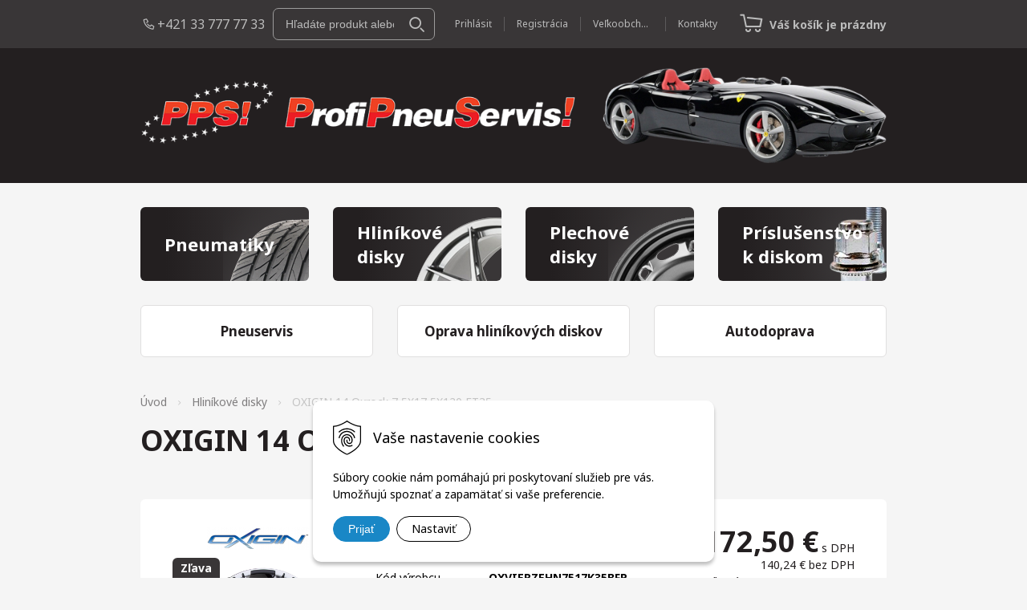

--- FILE ---
content_type: text/html; charset=windows-1250
request_url: https://www.profipneuservis.sk/eshop/oxigin-14-oxrock-75x17-5x120-et35/p-1149207.xhtml
body_size: 11214
content:
<!DOCTYPE html>
<html lang="sk">
	<head>
		<meta http-equiv="X-UA-Compatible" content="IE=edge,chrome=1" />
		<meta name="viewport" content="width=device-width, initial-scale=1.0, maximum-scale=1.0, minimum-scale=1.0, user-scalable=no" />
		
		<meta charset="windows-1250" />
		<title>E-shop | ProfiPneuServis!</title>
		<meta name="description" content="Predaj pneumatík, predaj elektrónov, predaj plechových diskov. Dodanie do 24 hodín po celom Slovensku." />
		<meta name="keywords" content="pneumatiky,hlinikove disky,plechove disky,elektrony," />
		<meta name="robots" content="index,follow" />
		<meta name="googlebot" content="index,follow" />
		<meta name="author" content="WEBYGROUP.sk - Tvorba webov a eshopov" />
		<meta name="generator" content="Unisite 8.20.0 #281025" />
		<meta property="og:type" content="website" />
		<meta property="og:title" content="E-shop" />
		<meta property="og:url" content="https://www.profipneuservis.sk/eshop/oxigin-14-oxrock-75x17-5x120-et35/p-1149207.xhtml" />
		<meta property="og:locale" content="sk_SK" />
		<meta property="og:site_name" content="ProfiPneuServis!" />
		<meta name="twitter:domain" content="www.profipneuservis.sk" />

		<link href="https://www.profipneuservis.sk/Data/3460/favicon.ico" type="image/x-icon" rel="icon" />
		<link href="https://www.profipneuservis.sk/Data/3460/favicon.ico" type="image/x-icon" rel="shortcut icon" />
		<link rel="stylesheet" type="text/css" href="/Data/3460/Cache/Css/site_e9efc48f.css" />
		<link rel="stylesheet" type="text/css" href="/Data/3460/Cache/Css/default_css_a2858b4d.css" />
		<link rel="stylesheet" type="text/css" href="/SiteJay2.0/JScript/Fancybox3/jquery.fancybox.min.css" />
		<script src="/SiteJay2.0/jquery-3.7.1.min.js"></script>
		<script src="/SiteJay2.0/JScript/Fancybox3/jquery.fancybox.min.js"></script>
		<script src="/SiteJay2.0/JScript/jquery.mousewheel-3.0.6.pack.js"></script>
		<script src="/Data/3460/Cache/Script/common_5fecc569.js"></script>
		<script src="/Data/3460/Cache/Script/CookieConsent_6224c920.js"></script>
		<script src="/Data/3460/Cache/Script/custom_e0fae42d.js"></script>
		<script src="/Data/3460/Cache/Script/default_js_1a1d90bf.js"></script>
		<script src="/Data/3460/Cache/Script/categories_menu_script_3eefc370.js"></script>
		<script src="/SiteJay2.0/jquery.newsletterpopup.js"></script>
		<script src="/Data/3460/Cache/Script/shop_content_scripts_977977c1.js"></script>
		<script src="https://www.profipneuservis.sk/SiteJay2.0/jquery_tipsy.js"></script>
		<script type="text/javascript">

//<![CDATA[
var _hwq = _hwq || [];
    _hwq.push(['setKey', 'F28163BF117AE025A8A172A8AAA5BE9D']);_hwq.push(['setTopPos', '260']);_hwq.push(['showWidget', '21']);(function() {
    var ho = document.createElement('script'); ho.type = 'text/javascript'; ho.async = true;
    ho.src = 'https://www.heureka.sk/direct/i/gjs.php?n=wdgt&sak=F28163BF117AE025A8A172A8AAA5BE9D';
    var s = document.getElementsByTagName('script')[0]; s.parentNode.insertBefore(ho, s);
})();
//]]>

		</script>

		<link href="https://fonts.googleapis.com/css2?family=Noto+Sans:wght@400;700&display=swap" rel="stylesheet">
		<link rel="stylesheet" type="text/css" href="/Data/default/UserFiles/font-awesome/css/font-awesome.min.css" />
		<link rel="stylesheet" type="text/css" href="/Data/default/UserFiles/js/slick/slick.css" />
		<link rel="stylesheet" type="text/css" href="/Data/default/UserFiles/js/slick/slick-theme.css" /> 
		<link rel="stylesheet" type="text/css" href="/Data/default/UserFiles/js/lightslider/lightslider.min.css" />
	<!-- Google tag (gtag.js) -->
<script async src="https://www.googletagmanager.com/gtag/js?id=G-FBZSD6T9KM"></script>
<script>
  window.dataLayer = window.dataLayer || [];
  function gtag(){dataLayer.push(arguments);}
  gtag('js', new Date());

gtag("consent", "default", {
    "ad_storage": "denied",
    "analytics_storage": "denied"
  });  

  gtag('config', 'G-FBZSD6T9KM');
</script></head>
	
	<body id="page17505" class="Podstranka">
		<div class="site-overlay"></div>
		
		<div id="container-main">	
			<header class="header">
				<div class="head clearfix">		
					<div class="header-top">
						<div class="container-uni">
							<div class="row icons">
									<div>
										
<div id="sjm-s-hlavicka-top"><div class="top-icon-wraper"><i class="fwg-r phone"></i><a href="tel:+421337777733" title="+421 33 777 77 33">+421 33 777 77 33</a></div></div>

									</div>
									<div id="main-search">
										
<div id="sjm-s-vyhladavanie">
	
                <script type="text/javascript">
                    /* <![CDATA[ */

                    displayBoxIndex = -1;
                    var SearchNavigate = function(diff) {
                        displayBoxIndex += diff;
                        var oBoxCollection = $(".suggestSearchContent:not(.suggestSearchHeader):not(.suggestSearchFooter) p");
                        if(!oBoxCollection.length){
                            return;
                        }
                        if (displayBoxIndex >= oBoxCollection.length)
                            displayBoxIndex = 0;
                        if (displayBoxIndex < 0)
                            displayBoxIndex = oBoxCollection.length - 1;
                        var cssClass = "search-selected-item";
                        oBoxCollection.removeClass(cssClass).eq(displayBoxIndex).addClass(cssClass);
                        oBoxCollection.eq(displayBoxIndex)[0].scrollIntoView({ 
                            block: 'nearest',
                            inline: 'nearest',
                            behavior: 'smooth'
                        });
                    }

                        var timeoutsearch;
                        function getXmlHttpRequestObject() {
                            if (window.XMLHttpRequest) {
                                return new XMLHttpRequest();
                            } else if(window.ActiveXObject) {
                                return new ActiveXObject("Microsoft.XMLHTTP");
                            } else {
                            }
                        }

                        var searchReq = getXmlHttpRequestObject();

                        function searchSuggest() {
                            if (searchReq.readyState == 4 || searchReq.readyState == 0) {
                                var str = escape(encodeURI(document.getElementById('searchstringid').value));
                                //$('#search_suggest').html('<div class="suggest_wrapper loading"><img src="/Images/loading.gif" alt="loading" /></div>');
                                var stockOnly = '0';
                                if (document.getElementById('searchStockOnlyId') != null && document.getElementById('searchStockOnlyId').checked == true)
                                    stockOnly = '1';

                                searchReq.open("GET", 'https://www.profipneuservis.sk/suggestsearch/chckprm/suggest/search/' + str + '/stock/' + stockOnly + '.xhtml', true);
                                searchReq.onreadystatechange = handleSearchSuggest;
                                searchReq.send(null);
                            }
                            clearTimeout(timeoutsearch);
                        }

                        function handleSearchSuggest() {
                            if (searchReq.readyState == 4) {
                                var ss = document.getElementById('search_suggest')
                                ss.innerHTML = '';
                                ss.innerHTML = searchReq.responseText;

                                if(ss.innerHTML.length)
                                    ss.innerHTML = '<div class="suggest_wrapper">' + ss.innerHTML + '</div>';
                            }
                        }

                        $(document).ready(function(){

                            $('body').on('click', function () {
                                $('#search_suggest').html('');
                            });

                            $('form.search').on('click', function(e){
                                e.stopPropagation();
                            });

                            $('#searchstringid').attr('autocomplete','off').on('keyup click', function(e) {

                                if (e.keyCode == 40)
                                {
                                    e.preventDefault()
                                    SearchNavigate(1);
                                }
                                else if(e.keyCode==38)
                                {
                                    e.preventDefault()
                                    SearchNavigate(-1);
                                } else if(e.keyCode==13){

                                    if($("p.search-selected-item").length){
                                        e.preventDefault();
                                        location.href=$("p.search-selected-item a").attr("href");
                                    }

                                } else {
                                    if(timeoutsearch) {
                                        clearTimeout(timeoutsearch);
                                        timeoutsearch = null;
                                    }
                                    if($.trim($("#searchstringid").val()) !== ""){
                                        timeoutsearch = setTimeout(searchSuggest, 200);
                                    }
                                    else {
                                        var ss = document.getElementById('search_suggest')
                                        ss.innerHTML = '';                                    
                                    }
                                }
                            });
                        });
                    /* ]]> */
                </script>

<form action="https://www.profipneuservis.sk/index.php?page=17505" method="get" class="search">
  <span class="input"><input type="text" name="searchstring" value="" class="SearchInput" id="searchstringid" placeholder="Hľadaný výraz" /><input type="hidden" name="searchtype" value="all" /></span>
  <div id="search_suggest"></div>  
  <span class="submit"><input type="hidden" name="action" value="search" /><input type="hidden" name="cid" value="0" /><input type="hidden" name="page" value="17505" /><input type="submit" name="searchsubmit" value="Hľadaj" class="SearchSubmit" /></span>  
</form></div>

									</div>
									<div id="ico-search"><a href="javascript:void(0)"><i class="fwg-r search"></i></a></div>
									<div id="main-login">
<div id="sjm-s-login-top"><div class="Shop-login">
  <ul>

  <li class="user"><a href="https://www.profipneuservis.sk/eshop/action/enterlogin.xhtml" rel="nofollow" title="Prihlásiť">Prihlásiť</a></li>
  
    <li class="reg"><a href="https://www.profipneuservis.sk/eshop/action/registration.xhtml" rel="nofollow" title="Registrácia">Registrácia</a></li>
  
  


<li><a href="http://pps.profipneuservis.sk/" target="_blank" title="Veľkoobchod" rel="nofollow">Veľkoobchod</a></li>
<li><a href="/kontakty.xhtml" title="Kontakty">Kontakty</a></li>
<li><a href="https://www.profipneuservis.sk/eshop/action/listorders.xhtml" title="Môj účet"><i class="fwg-r user"></i></a></li>
</ul>
</div>
</div>
</div>
									<div id="main-cart">
<div id="sjm-s-kosik"><div id="kosik">
  <a href="https://www.profipneuservis.sk/eshop/action/cart.xhtml" title="Košík" class="caq-0 ">
  <span class="kosik-ico"><i class="fwg-r cart"></i></span>
  
    <strong>Váš košík je prázdny</strong>
  
  
  </a>
</div>
</div>
</div>
									<div id="ico-menu"><a href="javascript:void(0)"><i class="fwg-r menu"></i> Menu</a></div>
							</div>
						</div>
					</div>
					<div class="header-middle">
						<div class="container-uni">
							<div class="row">
								<div>
									
<div id="sjm-s-hlavicka"><a href="/"><img src="/Data/3460/UserFiles/obrazky/logo.png" alt="ProfiPneuServis!" srcset="" title="ProfiPneuServis!"></a></div>
	
								</div> 
								<div>
									<img src="https://www.profipneuservis.sk/Data/3460/UserFiles/obrazky/logo-pozadie.png" alt="pozadie">
								</div>
							</div> 
						</div> 	  
					</div>  
				  <div class="mbmenu clearfix" id="menu-main">			
						<div class="content"><nav>
<div id="sjm-s-menu-vodorovne"><ul id="m-smenuvodorovne" class="sjMenu"><li class="no-selected"><a href="https://www.profipneuservis.sk">Úvod</a><ul><li class="no-selected"><a href="https://www.profipneuservis.sk/pneuservis.xhtml">Pneuservis</a></li><li class="no-selected"><a href="https://www.profipneuservis.sk/oprava-hlinikovych-diskov.xhtml">Oprava hliníkových diskov</a></li><li class="no-selected"><a href="https://www.profipneuservis.sk/autodoprava.xhtml">Autodoprava</a></li></ul></li><li class="no-selected"><a href="https://www.profipneuservis.sk/kontakty.xhtml">Kontakty</a></li><li><a href="http://pps.profipneuservis.sk/" target="_blank">Veľkoobchod</a></li><li class="no-selected"><a href="https://www.profipneuservis.sk/odborna-pomoc.xhtml">Odborná pomoc</a></li><li class="no-selected"><a href="https://www.profipneuservis.sk/oznacenie-pneumatik.xhtml">Označenie pneumatík</a></li></ul></div>
</nav></div>
					</div>
			  </div>
			</header>
			
			<div id="container-outer">
				<div id="container" class="container-uni">
					<main id="content" class="clearfix row">
					
						<div class="col">
							
<div id="sjm-s-kategorie-obchodu-intro">
	<ul id="categories-17505" class="Cat"><li id="Item-1"><a href="https://www.profipneuservis.sk/eshop/pneumatiky/c-1.xhtml"><span>Pneumatiky</span></a></li><li id="Item-2" class="selected"><a href="https://www.profipneuservis.sk/eshop/hlinikove-disky/c-2.xhtml"><span>Hliníkové disky</span></a></li><li id="Item-3"><a href="https://www.profipneuservis.sk/eshop/plechove-disky/c-3.xhtml"><span>Plechové disky</span></a></li><li id="Item-4"><a href="https://www.profipneuservis.sk/eshop/prislusenstvo-k-diskom/c-4.xhtml"><span>Príslušenstvo k diskom</span></a></li></ul>

</div>

							
<div id="sjm-s-podmenu-intro"><ul id="m-spodmenuintro" class="sjMenu"><li id="mi-spodmenuintro-17506" class="no-selected"><a href="https://www.profipneuservis.sk/pneuservis.xhtml"><span>Pneuservis</span></a></li><li id="mi-spodmenuintro-17827" class="no-selected"><a href="https://www.profipneuservis.sk/oprava-hlinikovych-diskov.xhtml"><span>Oprava hliníkových diskov</span></a></li><li id="mi-spodmenuintro-17508" class="no-selected"><a href="https://www.profipneuservis.sk/autodoprava.xhtml"><span>Autodoprava</span></a></li></ul></div>

						</div>
						<div class="col">
							<div class="row main-row">
								<div class="col">
									<div class="basic001">


<div class="content">
<div id="sjm-d-20057">        <div class="ShopContent">
<!-- SJ_Modules_Shop_Content ***start*** -->
	
            <div class="ShopProductParentCategories">
                <ul itemprop="breadcrumb" itemscope itemtype="http://schema.org/BreadcrumbList">
                    
                    <li itemprop="itemListElement" itemscope itemtype="http://schema.org/ListItem">
                        <a href="/" itemprop="item"><span itemprop="name">Úvod</span></a>
                        <meta itemprop="position" content="1" />
                    </li>
                    <li><span class="separator">&gt;&gt;</span></li>
                    <li itemprop="itemListElement" itemscope itemtype="http://schema.org/ListItem">
                        <a href="https://www.profipneuservis.sk/eshop/hlinikove-disky/c-2.xhtml" itemprop="item"><span itemprop="name">Hliníkové disky</span></a>
                        <meta itemprop="position" content="2" />
                    </li>
                    <li><span class="separator">&gt;&gt;</span></li>
                    <li itemprop="itemListElement" itemscope itemtype="http://schema.org/ListItem">
                        <span itemprop="name">OXIGIN 14 Oxrock 7,5X17 5X120 ET35</span>
                        <meta itemprop="position" content="3" />
                    </li>
                </ul>
            </div>






	






	












<div itemscope itemtype="http://schema.org/Product" class="ShopProductView">
	<div class="Product ProductDetail">

        <h1 itemprop="name">OXIGIN 14 Oxrock 7,5X17 5X120 ET35</h1>
        <meta itemprop="category" content="Hliníkové disky" />
        


        <div class="ProductWrapper">

            <div class="ProductLeft">
                
					<div class="ManufacturerLogo"><img src="/obchod_homedir/data/3242/vyrobca/OXIGIN_LOGO.png" alt="OXIGIN" /></div>
			
                <span class="stickers">
                    
					
                    
                    
                    <span class="sticker sticker-percent">Zľava <span class="sticker-percent">-20%</span></span>
                    
                </span>
                <ul class="ProductImage" id="MainProductImage">
                    <li><a href="/obchod_homedir/data/3242/obrazky/14oxrockblackpolish.jpg" title="OXIGIN 14 Oxrock 7,5X17 5X120 ET35" data-fancybox="gallery"><img itemprop="image" src="/obchod_homedir/data/3242/obrazky/14oxrockblackpolish.jpg" alt="OXIGIN 14 Oxrock 7,5X17 5X120 ET35" id="ProductImage1149207" /></a></li>
                    
                </ul>
                
            </div>

            <div class="ProductDescription">

            

                

            <form action="https://www.profipneuservis.sk/eshop/oxigin-14-oxrock-75x17-5x120-et35/p-1149207/order/1149207.xhtml" data-mincountval="0" data-mincountmultiplyval="false" id="1149207" method="post" onsubmit=" if(!CheckMinCount(document.getElementById('Quantity'), 0, false))return false;">

            <div class="right-col" itemprop="offers" itemscope itemtype="http://schema.org/Offer">

                
                            
                        

                

                
                    

                        <div class="price">

                            <div class="price-row-1">
                                
                                    <span class="price-with-vat">
                                        <meta itemprop="category" content="Hliníkové disky" />
                                        
                                        <strong id="PriceWithVAT1149207" class="main-price"><span itemprop="price" content="172.5">172,50</span> <span itemprop="priceCurrency" content="EUR">€</span></strong> <span class="small">s DPH</span>
                                    </span>
                                

                                
                                    
                                        <span class="price-without-vat">
                                            <strong id="PriceWithoutVAT1149207" class="main-price">140,24 €</strong> <span class="small">bez DPH</span>
                                        </span>
                                    
                                

                                
                                
                                    <div class="recommended-price">Cenníková cena: 215,25 €  <span class="small">s DPH</span></div>
                                
                            </div>
                            
                            

                        </div>

                   

                      

                        

                        

                        

                        

                        
                            

                        

                        
                            <p class="EndOfLife"><!-- Predaj produktu skončil -->Predaj produktu je momentálne pozastavený</p>
                        

                        
                   
            	</div>

            	<div class="left-col">
                    

	                

	                <dl id="productParameters">
	                    

	                    <dt>Číslo produktu:</dt><dd id="OrderNumber1149207">234137</dd>
	                    <dt>EAN:</dt><dd id="BarCodes1149207">4250683705181</dd>

	                    
	                    
                        	<dt class="pp127">Kód výrobcu</dt>
<dd class="pp127">OXVIERZEHN7517K35BFP</dd><dt class="pp130">Priemer</dt>
<dd class="pp130">17</dd><dt class="pp132">Rozteč</dt>
<dd class="pp132">5X120</dd><dt class="pp131">Šírka</dt>
<dd class="pp131">7,5</dd><dt class="pp134">Str.diera</dt>
<dd class="pp134">72,6</dd><dt class="pp133">ET</dt>
<dd class="pp133">35</dd><dt class="pp135">Značka</dt>
<dd class="pp135">OXIGIN</dd><dt class="pp136">Typ</dt>
<dd class="pp136">14 Oxrock</dd><dt class="pp137">Farba</dt>
<dd class="pp137">black polish</dd>
                       	
	               </dl>

	            </div>

                </form>
            </div>
            <div class="clear"></div>
        </div>
	</div>

        <div class="tabs-container-custom">

        	<ul class="tabs">
        	  
              
              
              <li><a href="#parametre">Parametre</a></li>

              
			  
              
			  

              

			  
			  
			  
			  
            </ul>

            <div class="panel-container">

              

              

              
                
              


                

                

                

                

                

            </div>
    	</div>
		<div class="clear"></div>


</div>










<!-- SJ_Modules_Shop_Content ***end*** --></div></div>
</div>	
</div>

								</div>
							</div>
						</div>
						<div class="col">
							
<div id="sjm-s-vyrobcovia-intro">
<div class="logo-pas">
<div class="col">
  
    <img src="/Data/3460/UserFiles/obrazky/pirelli.png" alt="Pirelli">
    
</div>
<div class="col">
  
    <img src="/Data/3460/UserFiles/obrazky/continental.png" alt="Continental">
    
</div>
<div class="col">
  
    <img src="/Data/3460/UserFiles/obrazky/yokohama.png" alt="Yokohama">
    
</div>
<div class="col">
  
    <img src="/Data/3460/UserFiles/obrazky/nexen.png" alt="Nexen Tires">
    
</div>
<div class="col">
  
    <img src="/Data/3460/UserFiles/obrazky/matador.png" alt="Matador">
    
</div>
</div>
</div>

						</div>
					
					</main>			
				</div><!--  end container -->
				<div class="mbmenu clearfix" id="kategorie-obchodu">			
					<div class="content"><nav>
<div id="sjm-s-kategorie-obchodu">
	<div class="base-categories"><ul id="categories-17505" class="Cat WithIcons"><li id="Item-1"><a href="https://www.profipneuservis.sk/eshop/pneumatiky/c-1.xhtml"><span class="icon"><img src="https://www.profipneuservis.sk/Data/3460/UserFiles/images/categoryicon.gif" alt="Pneumatiky" title="Pneumatiky"  loading="lazy" /> </span><span>Pneumatiky</span></a></li><li id="Item-2" class="selected"><a href="https://www.profipneuservis.sk/eshop/hlinikove-disky/c-2.xhtml"><span class="icon"><img src="https://www.profipneuservis.sk/Data/3460/UserFiles/images/categoryicon.gif" alt="Hliníkové disky" title="Hliníkové disky"  loading="lazy" /> </span><span>Hliníkové disky</span></a></li><li id="Item-3"><a href="https://www.profipneuservis.sk/eshop/plechove-disky/c-3.xhtml"><span class="icon"><img src="https://www.profipneuservis.sk/Data/3460/UserFiles/images/categoryicon.gif" alt="Plechové disky" title="Plechové disky"  loading="lazy" /> </span><span>Plechové disky</span></a></li><li id="Item-4"><a href="https://www.profipneuservis.sk/eshop/prislusenstvo-k-diskom/c-4.xhtml"><span class="icon"><img src="https://www.profipneuservis.sk/Data/3460/UserFiles/images/categoryicon.gif" alt="Príslušenstvo k diskom" title="Príslušenstvo k diskom"  loading="lazy" /> </span><span>Príslušenstvo k diskom</span></a><ul id="ul_id_5"><li id="Item-5"><a href="https://www.profipneuservis.sk/eshop/senzor-tlaku-vzduchu-tpms/c-5.xhtml"><span class="icon"><img src="https://www.profipneuservis.sk/Data/3460/UserFiles/images/categoryicon.gif" alt="Senzor tlaku vzduchu TPMS" title="Senzor tlaku vzduchu TPMS"  loading="lazy" /> </span><span>Senzor tlaku vzduchu TPMS</span></a></li><li id="Item-6"><a href="https://www.profipneuservis.sk/eshop/puklice/c-6.xhtml"><span class="icon"><img src="https://www.profipneuservis.sk/Data/3460/UserFiles/images/categoryicon.gif" alt="Puklice" title="Puklice"  loading="lazy" /> </span><span>Puklice</span></a></li><li id="Item-7"><a href="https://www.profipneuservis.sk/eshop/skrutky/c-7.xhtml"><span class="icon"><img src="https://www.profipneuservis.sk/Data/3460/UserFiles/images/categoryicon.gif" alt="Skrutky" title="Skrutky"  loading="lazy" /> </span><span>Skrutky</span></a></li><li id="Item-8"><a href="https://www.profipneuservis.sk/eshop/bezpecnostne-skrutky/c-8.xhtml"><span class="icon"><img src="https://www.profipneuservis.sk/Data/3460/UserFiles/images/categoryicon.gif" alt="Bezpečnostné skrutky" title="Bezpečnostné skrutky"  loading="lazy" /> </span><span>Bezpečnostné skrutky</span></a></li><li id="Item-9"><a href="https://www.profipneuservis.sk/eshop/vymedzovacie-kruzky/c-9.xhtml"><span class="icon"><img src="https://www.profipneuservis.sk/Data/3460/UserFiles/images/categoryicon.gif" alt="Vymedzovacie krúžky" title="Vymedzovacie krúžky"  loading="lazy" /> </span><span>Vymedzovacie krúžky</span></a></li><li id="Item-10"><a href="https://www.profipneuservis.sk/eshop/rozsirovacie-podlozky/c-10.xhtml"><span class="icon"><img src="https://www.profipneuservis.sk/Data/3460/UserFiles/images/categoryicon.gif" alt="Rozširovacie podložky" title="Rozširovacie podložky"  loading="lazy" /> </span><span>Rozširovacie podložky</span></a></li><li id="Item-11"><a href="https://www.profipneuservis.sk/eshop/krytky-diskov/c-11.xhtml"><span class="icon"><img src="https://www.profipneuservis.sk/Data/3460/UserFiles/images/categoryicon.gif" alt="Krytky diskov" title="Krytky diskov"  loading="lazy" /> </span><span>Krytky diskov</span></a></li></ul></li></ul></div>



	<div class="action-categories">
		<ul class="Cat action-categories">





		
	<li><a href="https://www.profipneuservis.sk/eshop/action/addprd/actval/1.xhtml" title="Akcie">Akcie</a></li><li><a href="https://www.profipneuservis.sk/eshop/action/addprd/sellval/1.xhtml" title="Výpredaj">Výpredaj</a></li>	






		</ul>
	</div>


</div>
</nav></div>
				</div>
				
			</div>
			
			<footer class="footer">			
				<div class="container-uni">
					<div class="footer-icons">
						
<div id="sjm-s-footer-icons"><div class="row">
  <div>
    <span><i class="fwg-r phone">&nbsp;</i></span>
    <div>
      <h4>+421 33 777 77 33</h4>
      <p>Odborné poradenstvo 8.00-17.00</p>
    </div>
  </div>
  <div>
    <span><i class="fwg-r truck">&nbsp;</i></span>
    <div>
      <h4>Doprava zadarmo</h4>
      <p>Pre objednávky nad 800 €</p>
    </div>
  </div>
  <div>
    <span><i class="fwg-r quick">&nbsp;</i></span>
    <div>
      <h4>Rýchle dodanie</h4>
      <p>Dodanie do 24 hodín po celom Slovensku</p>
    </div>
  </div>
  <div>
    <span><i class="fwg-r sale">&nbsp;</i></span>
    <div>
      <h4>Výhodné ceny</h4>
      <p>Dodávame produkty priamo 
        od&nbsp;výrobcov</p>
    </div>
  </div>
</div></div>

					</div>
					
<div id="sjm-s-pata">
<div id="cols" class="container cols-count-4">
	
		<div class="col col-1">
			<h3>PPS! ProfiPneuServis!</h3>
			<div class="con"><ul>
	<li><i class="fwg-r phone">&nbsp;</i><a href="tel:+421337777733" title="+421 33 777 77 33">+421 33 777 77 33</a></li>
	<li><i class="fwg-r mail">&nbsp;</i><a href="mailto:pps@profipneuservis.sk" title="pps@profipneuservis.sk">pps@profipneuservis.sk</a></li>
	<li><i class="fwg-r place">&nbsp;</i>
	<p>Zvončín 16, 91901<br />
	okr.&nbsp;Trnava, Slovensko</p>
	</li>
	<li><i class="fwg-r time">&nbsp;</i>
	<p>Pondelok-Piatok: 8.00&nbsp;-&nbsp;17.00<br />
	Sobota: 8.00&nbsp;-&nbsp;12.00</p>
	</li>
</ul>
</div>
		</div>
	
	
		<div class="col col-2">
			<h3>Služby</h3>
			<div class="con"><ul>
	<li><a href="/pneuservis.xhtml" title="Pneuservis">Pneuservis</a></li>
	<li><a href="/oprava-hlinikovych-diskov.xhtml" title="Oprava hliníkových diskov">Oprava hliníkových diskov</a></li>
	<li><a href="/autodoprava.xhtml" title="Autodoprava">Autodoprava</a></li>
</ul>
</div>
		</div>
	
	
		<div class="col col-3">
			<h3>Všetko o nákupe</h3>
			<div class="con"><ul>
	<li><a href="/obchodne-podmienky.xhtml" title="Obchodné podmienky">Obchodné podmienky</a></li>
	<li><a href="/obchodne-podmienky.xhtml#b12" title="Ochrana osobných údajov">Ochrana osobných údajov</a></li>
	<li><a href="/pouzivanie-cookies.xhtml">Používanie cookies</a></li>
</ul>

<div id="showHeurekaBadgeHere-1">&nbsp;</div>
<script type="text/javascript">
//<![CDATA[
var _hwq = _hwq || [];
    _hwq.push(['setKey', 'F28163BF117AE025A8A172A8AAA5BE9D']);_hwq.push(['showWidget', '1', '14006', 'ProfiPneuServis!', 'profipneuservis-sk']);(function() {
    var ho = document.createElement('script'); ho.type = 'text/javascript'; ho.async = true;
    ho.src = 'https://www.heureka.sk/direct/i/gjs.php?n=wdgt&sak=F28163BF117AE025A8A172A8AAA5BE9D';
    var s = document.getElementsByTagName('script')[0]; s.parentNode.insertBefore(ho, s);
})();
//]]>
</script></div>
		</div>
	
	
		<div class="col col-4">
			<h3>Užitočné informácie</h3>
			<div class="con"><ul>
	<li><a href="/oznacenie-pneumatik.xhtml" title="Čo znamenajú čísla na pneumatike?">Čo znamenajú čísla na pneumatike?</a></li>
	<li><a href="/aka-ma-byt-hlbka-dezenu.xhtml" title="Aká má byť hĺbka dezénu?">Aká má byť hĺbka dezénu?</a></li>
	<li><a href="/ako-si-vybrat-spravne-pneumatiky.xhtml" title="Ako si vybrať správne pneumatiky?">Ako si vybrať správne pneumatiky?</a></li>
	<li><a href="/kedy-sa-menia-zimne-pneumatiky-na-slovensku.xhtml" title="Kedy sa menia zimné pneumatiky na Slovensku?">Kedy sa menia zimné pneumatiky na&nbsp;Slovensku?</a></li>
</ul>
</div>
		</div>
	
</div>
</div>

					<div class="box-newsletter row">
						<div class="col">
							
<div id="sjm-s-newsletter"><div class="shop-newsletter-form clearfix" id="shop-newsletter-form">
	
		
	<div class="shop-newsletter-popup-content" id="shop-newsletter-popup-content">

	    

            <div class="shop-newsletter-popup-content-headings">
                <h3>
                    Newsletter
                </h3>
                <p class="sub-heading">
                    Získajte zaujímavé informácie vždy medzi prvými
                </p>
            </div>

            <div id="shop-newsletter-inputs">
                
                <div class="shop-newsletter-popup-inputs">
                    <label for="shop-newsletter-email">E-mail</label>
                    <input type="text" name="email" id="shop-newsletter-email" placeholder="Zadajte e-mail" />
                    <button id="shop-newsletter-form-submit">Odoberať</button>
                    <span id="shop-newsletter-form-message"></span>
                </div>
            </div>

        

        
            <div class="vop-text">Vaše osobné údaje (email) budeme spracovávať len za týmto účelom v súlade s platnou legislatívou a zásadami ochrany osobných údajov. Súhlas potvrdíte kliknutím na odkaz, ktorý vám pošleme na váš email. Súhlas môžete kedykoľvek odvolať písomne, emailom alebo kliknutím na odkaz z ktoréhokoľvek informačného emailu.</div>
        
	</div>
</div>

				<script>
					$('#shop-newsletter-form-submit').on('click', function() {
						var postData = {request: $('#shop-newsletter-email').val(), sessionId: '3v8pi0d7n2hvt2o9lbiovj7krl', source: 'link'};

						$("#shop-newsletter-form :checkbox").each(function(index){
							if(this.checked == true)
								postData[this.name] = 1;
						});
						
						$.ajax({
							url: '/newsletter-subscription.php',
							data:  postData
						})
						.done (function(data) {
						    console.log(data);
							switch(data["response"]["status"]) {
								case "ok":
									switch (data["response"]["message"]) {
                                        case "email sent":
                                            $('#shop-newsletter-inputs').html('<div class="shop-newsletter-subscribed-message">Na vašu emailovú adresu bola odoslaná žiadosť o potvrdenie.</div>');
                                            setCookie('shop-newsletter-subscribed', '1', 365);
                                            break;
                                        case "email not sent":
                                            $('#shop-newsletter-inputs').html('<div class="shop-newsletter-subscribed-message">Email so žiadosťou o potvrdenie sa nepodarilo odoslať.</div>');
                                            break;
                                    }
									break;
								case "failed":
									switch (data["response"]["message"]) {
										case "already subscribed":
											$('#shop-newsletter-form-message').html('Emailová adresa je už registrovaná.');
											break;
										case "subscription failed":
											$('#shop-newsletter-form-message').html('Registrácia zlyhala.');
											break;
										case "email not set":
											$('#shop-newsletter-form-message').html('Zadajte e-mail.');
											break;
										case "wrong email":
											$('#shop-newsletter-form-message').html('Chybný tvar emailovej adresy.');
											break;
										case "no group selected":
											$('#shop-newsletter-form-message').html('Vyberte skupinu.');
											break;
										case "email already sent":
											$('#shop-newsletter-form-message').html('Email so žiadosťou o potvrdenie už bol odoslaný.');
											break;
										default:
											alert (data["response"]["message"]);
											break;
									}
									break;
							}
						})
					    .fail (function(jqXHR, textStatus) {
                            console.log(jqXHR);
						    $('#shop-newsletter-form-message').html('Registrácia zlyhala.');
					    })
					});
				</script></div>

							<div class="copy row">
								<div>
									<p>&copy; 2026 ProfiPneuServis!</p>
								</div>
								<div>
									<img src="https://www.profipneuservis.sk/Data/3460/UserFiles/obrazky/logo.png" alt="logo">
								</div>
							</div>
						</div>
					</div>
				</div>
				
<div id="sjm-s-reserve-cart"></div>

				
<div id="sjm-s-compare-panel">
    <div id="side-fixed">
        
        
    </div>

<script>
        $(document).ready(function(){

        

        $('a.matrix-compare-link').on('click',function() {

             var myUrl = $(this).attr('href');

             var comparebar = $('.compare-bar');
             var compareimagepro = $(this).closest('.Product');

             if(comparebar.length==0)
                $('body').append('<div class="compare-bar"></div>');

                $('.compare-bar').fadeOut('slow');

                $('.compare-bar').load(myUrl, {'side_ajaxaction':'addcompare'},  function(){

                    var porovnavac = $('.compare-bar');
                    var imgtodrag = $("#MainProductImage:first img",compareimagepro);
                    if (imgtodrag) {
                        var imgclone = imgtodrag.clone()
                            .offset({
                            top: imgtodrag.offset().top,
                            left: imgtodrag.offset().left
                        })
                            .css({
                            'opacity': '0.5',
                                'position': 'absolute',
                                'height': '150px',
                                'width': '150px',
                                'z-index': '100'
                        })
                            .appendTo($('body'))
                            .animate({
                            'top': porovnavac.offset().top + 10,
                                'left': porovnavac.offset().left + 10,
                                'width': 75,
                                'height': 75
                        }, 1000, 'swing');
                        /*
                        setTimeout(function () {
                            porovnavac.effect("shake", {
                                times: 2
                            }, 200);
                        }, 1500);
                        */

                        imgclone.animate({
                            'width': 0,
                                'height': 0
                        }, function () {
                            $(this).detach()
                        });
                    }

                });

                $('body').addClass('body-compare');
                $('.compare-bar').fadeIn('slow').fadeOut('slow').fadeIn('slow');

             return false;
        });

        

            $('.la-feedback a').fancybox();

            var reg = /^([A-Za-z0-9_\-\.])+\@([A-Za-z0-9_\-\.])+\.([A-Za-z]{2,6})$/;
            $('body').on('submit','#la-feedback-box form', function(){

                var cont = true;

                $('#la-feedback-box .require').removeClass('require');

                    if ($('#side_td_name input').val().length < 1){
                        $('#side_td_name input').addClass('require');
                        cont = false;
                    }

                    if ($('#side_td_text textarea').val().length < 1){
                        $('#side_td_text textarea').addClass('require');
                        cont = false;
                    }

                    if($('#side_td_email input').val().length < 1 || reg.test($('#side_td_email input').val()) == false){
                        $('#side_td_email input').addClass('require');
                        cont = false;
                    }

                    if ($('#side_td_verify input').val().length < 1){
                        $('#side_td_verify input').addClass('require');
                        cont = false;
                    }

                    if(!cont) {
                        return false;
                    }

                    $('body').append('<div id="fancybox-loading"><div></div></div>');

                $.ajax({
                    type    : 'POST',
                    cache    : false,
                    url        : 'https://www.profipneuservis.sk/eshop.xhtml',
                    data    : $(this).serializeArray(),
                    success: function(data) {
                        $('#fancybox-loading').remove();
                        $('.la-feedback-box-content').html(data);

                    }

                });

                $.fancybox.update();
                $.fancybox.hideLoading();

                return false;
            });
        });
        </script></div>

			</footer><!--  end footer -->	
			<div class="totop"><a href="#"><i class="fa fa-angle-up"></i></a></div>
			
		</div><!--  end outer -->
		
<div id="sjm-sjam_adminpanel"></div>

		
		
		<script src="https://www.profipneuservis.sk/Data/3460/UserFiles/balloontip.js"></script>
		<script src="/SiteJay2.0/jquery_tipsy.js"></script>
		<script src="/Data/default/UserFiles/js/2015/jquery.tools.min.js"></script>
		<script src="/Data/default/UserFiles/js/2015/jquery.easytabs.min.js"></script>
		<script src="/Data/default/UserFiles/js/slick/slick.min.js"></script>
		<script src="/Data/default/UserFiles/js/2015/jquery.selectbox-0.2.min.js"></script>
		<script src="/Data/default/UserFiles/js/2015/jquery.scrollTo.js"></script>
		<script src="/Data/default/UserFiles/js/lightslider/lightslider.min.js"></script>
	<script>
(function(){
    document.addEventListener("DOMContentLoaded", function(event) {
        let newCookie = new WebyCookie();
newCookie.enabled = true;
newCookie.placement = 'bottom';
newCookie.smallAcceptButtonName = 'Prijať';
newCookie.smallSettingsButtonName = 'Nastaviť';
newCookie.smallDenyButtonName = 'Odmietnuť';
newCookie.smallDenyButtonShow = '';
newCookie.header = 'Vaše nastavenie cookies';
newCookie.smallDescription = 'Súbory cookie nám pomáhajú pri poskytovaní služieb pre vás. Umožňujú spoznať a zapamätať si vaše preferencie.';
newCookie.closeButtonShow = '';
newCookie.acceptButtonName = 'Prijať všetky cookies';
newCookie.saveButtonName = 'Uložiť nastavenie';
newCookie.denyButtonName = 'Odmietnuť všetky cookies';
newCookie.denyButtonShow = '';
newCookie.description = 'Tento nástroj vám pomôže vybrať a deaktivovať rôzne značky / sledovače / analytické nástroje používané na tejto webovej lokalite. Upozorňujeme, že vypnutím konkrétnej cookies môžete ovplyvniť zobrazenie stránky. Niektoré jej služby potom nemusia správne, alebo vôbec fungovať.';
newCookie.settingsHeader = 'Spravovať moje preferencie cookies';
newCookie.categoriesTabName = 'Kategórie cookies';
newCookie.scriptsTabName = 'Zoznam príjemcov cookies';
newCookie.moreToggleName = 'Viac informácií';
newCookie.lessToggleName = 'Menej informácií';
newCookie.catNecessaryName = 'Nevyhnutne potrebné súbory cookies';
newCookie.catNecessaryDescription = 'Tieto cookies sú nevyhnutné pre správne fungovanie webovej stránky. V našich systémoch ich nemožno vypnúť. Zvyčajne sa nastavujú iba na základe vami vykonaných krokov, ktoré zodpovedajú požiadavke na služby, ako napríklad nastavenie vašich preferencií ochrany osobných údajov, prihlásenie alebo vyplnenie formulárov. Prehliadač môžete nastaviť tak, aby vás blokoval alebo upozorňoval na tieto súbory cookie, ale niektoré časti webu potom nebudú fungovať.  Tieto cookies neobsahujú žiadne informácie umožňujúce identifikáciu osôb.';
newCookie.moreInfoName = 'Viac info o spracúvaní cookies';
newCookie.moreInfoUrl = '/pouzivanie-cookies.xhtml';
newCookie.overlayWindowOnly = '';
newCookie.pageReload = '';
newCookie.expireDaysAccept = '365';
newCookie.expireDaysCustom = '365';
newCookie.expireDaysDeny = '180';
newCookie.BgColor = '#FFFFFF';
newCookie.textColor = '#010101';
newCookie.borderColor = '#010101';
newCookie.linkColor = '#1987C6';
newCookie.saveButtonColor = '#FFFFFF';
newCookie.saveButtonColorHover = '#1987C6';
newCookie.saveButtonTextColor = '#010101';
newCookie.saveButtonTextColorHover = '#FFFFFF';
newCookie.saveButtonBorderColor = '#010101';
newCookie.saveButtonBorderColorHover = '#010101';
newCookie.acceptButtonColor = '#1987c6';
newCookie.acceptButtonColorHover = '#195171';
newCookie.acceptButtonTextColor = '#FFFFFF';
newCookie.acceptButtonTextColorHover = '#FFFFFF';
newCookie.acceptButtonBorderColor = '#1987c6';
newCookie.acceptButtonBorderColorHover = '#010101';
newCookie.denyButtonColor = '#ffffff';
newCookie.denyButtonColorHover = '#1987C6';
newCookie.denyButtonTextColor = '#010101';
newCookie.denyButtonTextColorHover = '#ffffff';
newCookie.denyButtonBorderColor = '#010101';
newCookie.denyButtonBorderColorHover = '#010101';
newCookie.closeButtonColor = '#83949C';
newCookie.iconColor = '#010101';
newCookie.activeTabColor = '#010101';
            newCookie.scriptsListCat = {"preferential":{"id":"preferential","name":"Preferen\u010dn\u00e9 (komfortn\u00e9) cookies","description":"Tieto s\u00fabory cookies n\u00e1m umo\u017e\u0148uj\u00fa pon\u00faknu\u0165 v\u00e1m personalizovan\u00fd obsah a funk\u010dnos\u0165 str\u00e1nok. V\u010faka nim si webstr\u00e1nka pam\u00e4t\u00e1 Va\u0161e minul\u00e9 vo\u013eby, napr\u00edklad preferovan\u00fa platobn\u00fa menu, zobrazenie produktov, zobrazenie ceny s DPH alebo bez a pod. Pou\u017e\u00edvaj\u00fa sa na zapam\u00e4tanie preferenci\u00ed, ktor\u00e9 ste zadali pri n\u00e1v\u0161teve na\u0161ich webstr\u00e1nok. Na zv\u00fd\u0161enie pou\u017e\u00edvate\u013esk\u00e9ho komfortu. Pokia\u013e cookies odmietnete, nebudeme schopn\u00fd skvalit\u0148ova\u0165 Va\u0161u u\u017e\u00edvate\u013esk\u00fa sk\u00fasenos\u0165 a niektor\u00e9 \u010dasti V\u00e1m nemusia spr\u00e1vne fungova\u0165.","checked":false},"analytic":{"id":"analytic","name":"Analytick\u00e9 cookies","description":"Pomocou t\u00fdchto cookies my a na\u0161i partneri dok\u00e1\u017eeme lep\u0161ie porozumie\u0165, ako pou\u017e\u00edvate n\u00e1\u0161 web.  Pod\u013ea nich dok\u00e1\u017eeme zisti\u0165 po\u010det n\u00e1v\u0161tev n\u00e1\u0161ho webu. Pou\u017e\u00edvame ich tie\u017e k anal\u00fdze, ak\u00fdm sp\u00f4sobom prehliadate n\u00e1\u0161 web, alebo na rekon\u0161trukciu v\u00e1\u0161ho postupu pri prehliadan\u00ed. Pom\u00e1ha n\u00e1m to zlep\u0161ova\u0165 fungovanie webu. Napr\u00edklad dok\u00e1\u017eeme zaisti\u0165, aby pou\u017e\u00edvatelia \u013eahko na\u0161li to, \u010do h\u013eadaj\u00fa. Ak odmietnete tieto cookies, nebudeme schopn\u00fd analyzova\u0165 sp\u00f4sob ak\u00fdm pou\u017e\u00edvate na\u0161u str\u00e1nku.","checked":false},"ads":{"id":"ads","name":"Reklamn\u00e9 cookies","description":"Cookies pre marketing n\u00e1m pom\u00e1haj\u00fa spolo\u010dne s n\u00e1strojmi tret\u00edch str\u00e1n zobrazova\u0165 vami preferovan\u00e9 reklamy v partnersk\u00fdch sie\u0165ach pod\u013ea va\u0161ich z\u00e1ujmov. V pr\u00edpade nes\u00fahlasu nebud\u00fa va\u0161e z\u00e1ujmy a preferencie zoh\u013eadnen\u00e9 a bude sa v\u00e1m reklama zobrazova\u0165 plo\u0161ne.","checked":false}};
            newCookie.scriptsList = {"1":{"id":1,"name":"Google Analytics + Enhanced Ecommerce","description":"","category":"forward","checked":false}};
            newCookie.show();
        });
    })();</script><script>
gtag("event", "view_item", {
	"items": [
		{
		"id": "234137",
		"name": "OXIGIN 14 Oxrock 7,5X17 5X120 ET35",
		"list_name": "Product detail",
		"brand": "OXIGIN",
		"category": "Hliníkové disky",
		"price": 172.5
		}
	]
});
      
$(document).ready(function(){
	$("#AddToCart1149207").click(function(event) {
		gtag("event", "add_to_cart", {
			"items": [
				{
				"id": "234137",
				"name": "OXIGIN 14 Oxrock 7,5X17 5X120 ET35",
				"list_name": "Product detail",
				"brand": "OXIGIN",
				"category": "Hliníkové disky",
				"price": 172.5,
      			"quantity": $("#Quantity").val()
				}
			]
		});
	});
});
</script></body>
	
</html>